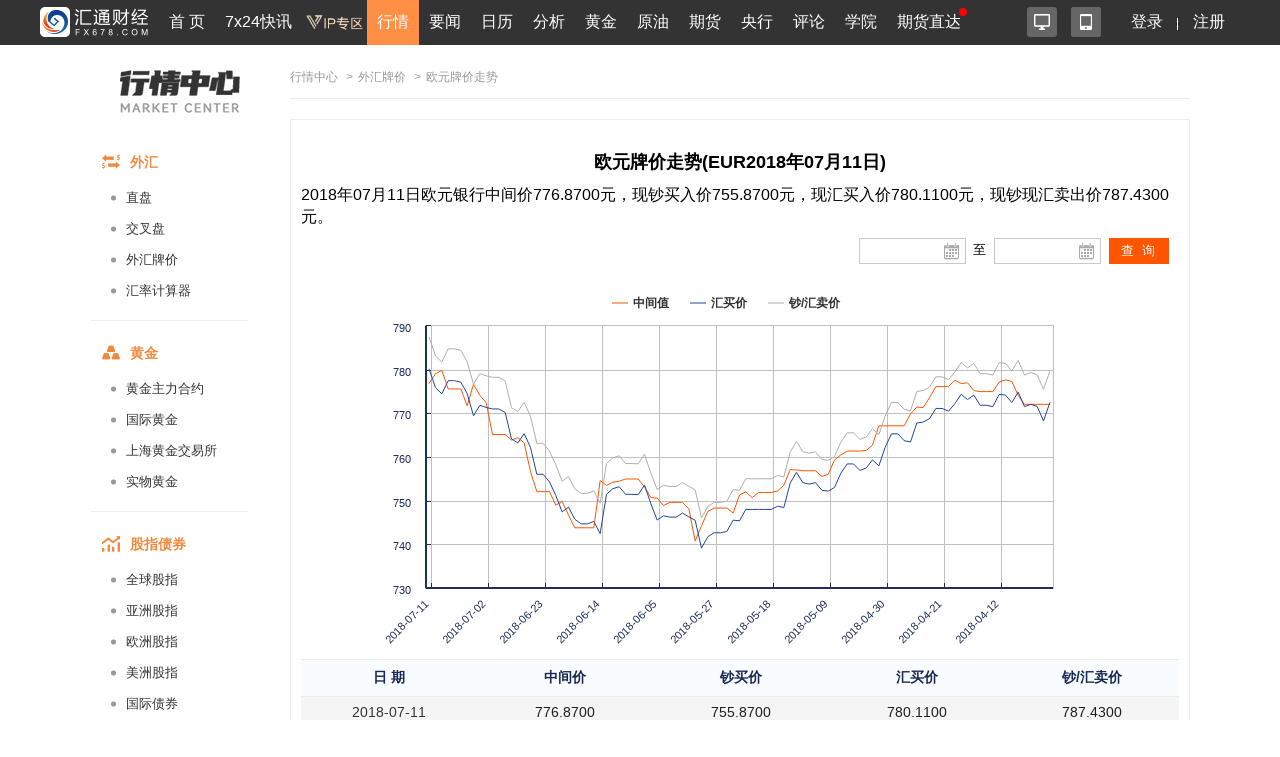

--- FILE ---
content_type: text/html; charset=UTF-8
request_url: https://quote.fx678.com/rmb/details/EUR/20180711
body_size: 13572
content:
<!DOCTYPE html PUBLIC "-//W3C//DTD XHTML 1.0 Transitional//EN"
        "http://www.w3.org/TR/xhtml1/DTD/xhtml1-transitional.dtd">
<html xmlns="http://www.w3.org/1999/xhtml">
<head>
    <meta charset="utf-8">
    <meta name="viewport" content="width=device-width, initial-scale=1.0,user-scalable=0">
    <link rel="stylesheet" href="https://quote.fx678.com//css/index.css?it=20210908">
    <link rel="stylesheet" href="https://quote.fx678.com//css/header.css?it=20200416">
    <link rel="stylesheet" href="https://quote.fx678.com//css/bullBear.css?it=20200312">
    <link rel="stylesheet" href="https://quote.fx678.com//css/iconfont/iconfont.css">
    <script src="https://quote.fx678.com/js/jquery-1.9.1.min.js"></script>
    <script src="https://quote.fx678.com/js/tools.js?it=998886698"></script>
    <script src="https://quote.fx678.com/js/socket.io.js?it=998888898"></script>
    <script src="https://quote.fx678.com/css/iconfont/iconfont.js"></script>

    <meta name="keywords" content="外汇牌价,外汇,美元,卢布,欧元,港币,日元,韩元,丹麦克朗,英镑,澳元,加元,泰铢,新加坡元,澳门元,瑞郎"/>
    <meta name="description" content="汇通网fx678.com：提供工行最全面的外汇牌价，今日外汇牌价，外汇牌价表，提供美元、欧元、英镑、日元、瑞郎、日元、韩元、卢布等币种外汇牌价查询。"/>
    <title>欧元外汇牌价_欧元外汇牌价查询_汇通网 - fx678.com</title>

    <link rel="shortcut icon" href="//www.fx678.com/favicon.ico" type="image/x-icon">
    <link rel="icon" href="//www.fx678.com/favicon.ico" type="image/x-icon">

</head>
<body>
<!-- 统计代码开始 -->
<div style="display: none;">
    <script src="https://s13.cnzz.com/z_stat.php?id=1263610980&web_id=1263610980" language="JavaScript"></script>
</div>

<!-- 百度统计 开始-->
<div style="display: none;">
    <script>
        var _hmt = _hmt || [];
        (function () {
            var hm = document.createElement("script");
            hm.src = "//hm.baidu.com/hm.js?d25bd1db5bca2537d34deae7edca67d3";
            var s = document.getElementsByTagName("script")[0];
            s.parentNode.insertBefore(hm, s);
        })();
    </script>
</div>
<!-- 百度统计结束 -->
<!-- 统计代码结束 -->
<!--右侧漂浮层开始-->












<!--右侧漂浮层结束-->
<!-- 头部菜单 -->
    <meta http-equiv="X-UA-Compatible" content="IE=edge">
<meta name="viewport" content="width=device-width,initial-scale=1.0, maximum-scale=1.0, user-scalable=no"/>
<link rel="stylesheet" href="//head.fx678.com/css/header.css?str=20210614">
<link rel="stylesheet" href="//head.fx678.com/css/font-awesome.min.css">
<script type="text/javascript" src="//head.fx678.com/js/jquery.placeholder.min.js"></script>
<script type="text/javascript" src="//head.fx678.com/js/header.js?str=22123"></script>
<script type="text/javascript" src="//head.fx678.com/js/fingerprint.js"></script>
<div id="header" class="Coral">
<div class="container clearfix">
<div class="l clearfix">
<div class="logo">
<a href="//www.fx678.com/" target="_blank">
<img src="//head.fx678.com/img/fx678logo.png" alt="">
</a>
</div>
<div class="nav-slide-cont">
<ul id="nav" class="clearfix stealth-scroll-bar">
<li style="height: 45px">
<a href="https://www.fx678.com/" target="_blank" class="navIcon-INDEX">首 页</a>
</li>
<li style="height: 45px">
<a href="https://www.fx678.com/kx" target="_blank" class="navIcon-ZHIBO">7x24快讯</a>
</li>
<li style="height: 45px">
<a href="https://vip.fx678.com/" target="_blank" class="navIcon-VIP">
<img style="width: 45px;height: 45px;margin-top: -7px;transform: scale(1.3);" src="//head.fx678.com/img/headvip.png" alt="">
</a>
</li>
<li class="active nav-l">
<a href="https://quote.fx678.com/" target="_blank" class="navIcon-QUOTE">行情</a>
<ul>
<li>
<a href="https://yht.fx678.com" title="图形分析" target="_blank">图形分析</a>
</li>
<li>
<a href="https://quote.fx678.com/exchange/WH" title="国际外汇" target="_blank">国际外汇</a>
</li>
<li>
<a href="https://quote.fx678.com/exchange/WGJS" title="国际黄金" target="_blank">国际黄金</a>
</li>
<li>
<a href="https://quote.fx678.com/exchange/GJZS" title="全球指数" target="_blank">全球指数</a>
</li>
<li>
<a href="https://quote.fx678.com/exchange/SGE" title="上海金" target="_blank">上海金</a>
</li>
<li>
<a href="https://quote.fx678.com/gold" title="实物黄金" target="_blank">实物黄金</a>
</li>
<li>
<a href="https://quote.fx678.com/exchange/NYMEX" title="国际原油" target="_blank">国际原油</a>
</li>
<li>
<a href="https://quote.fx678.com/rmbprice/icbc" title="人民币牌价" target="_blank">人民币牌价</a>
</li>
</ul>
</li>
<li class="nav-t">
<a href="https://news.fx678.com/" target="_blank" class="navIcon-NEWSCENTER">要闻</a>
<ul class="nav-news">
<li>
<span><a href="https://bank.fx678.com" target="_blank">央行</a></span>
<ol class="clearfix">
<li>
<a href="https://bank.fx678.com/FED" target="_blank">美联储</a>
</li>
<li>
<a href="https://bank.fx678.com/ECB" target="_blank">欧洲央行</a>
</li>
<li>
<a href="https://bank.fx678.com/BOJ" target="_blank">日本央行</a>
</li>
<li>
<a href="https://bank.fx678.com/BOE" target="_blank">英国央行</a>
</li>
<li>
<a href="https://bank.fx678.com/RBA" target="_blank">澳洲联储</a>
</li>
<li>
<a href="https://bank.fx678.com/RBNZ" target="_blank">新西兰联储</a>
</li>
<li>
<a href="https://bank.fx678.com/BOC" target="_blank">加拿大央行</a>
</li>
</ol>
</li>
<li>
<span><a href="https://news.fx678.com/column/tstw" target="_blank">特色图文</a></span>
<ol class="clearfix">
<li>
<a href="https://news.fx678.com/vivid" target="_blank">漫画财经</a>
</li>
<li>
<a href="https://news.fx678.com/column/tjcj" target="_blank">图解财经</a>
</li>
<li>
<a href="https://news.fx678.com/column/ktss" target="_blank">看图识市</a>
</li>
<li>
<a href="https://news.fx678.com/column/dlzd" target="_blank">大佬指点</a>
</li>
<li>
<a href="https://news.fx678.com/column/zt" target="_blank">专题</a>
</li>
<li>
<a href="https://news.fx678.com/column/commend" target="_blank">推荐</a>
</li>
<li>
<a href="https://news.fx678.com/column/cckc" target="_blank">持仓库存</a>
</li>
</ol>
</li>
<li>
<span><a href="https://news.fx678.com/column/gjzz" target="_blank">国际组织</a></span>
<ol class="clearfix">
<li>
<a href="https://news.fx678.com/column/goldzz" target="_blank">黄金组织
</a>
</li>
<li>
<a href="https://news.fx678.com/column/nyzz" target="_blank">能源组织
</a>
</li>
<li>
<a href="https://news.fx678.com/column/zdjs" target="_blank">中东局势
</a>
</li>
<li>
<a href="https://news.fx678.com/column/cxbd" target="_blank">朝鲜半岛</a>
</li>
<li>
<a href="https://news.fx678.com/column/gjth" target="_blank">国际投行
</a>
</li>
</ol>
</li>
</ul>
</li>
<li class="nav-l">
<a href="https://rl.fx678.com/" target="_blank" class="navIcon-CALENDAR">日历</a>
<ul>
<li>
<a href="https://rl.fx678.com/" title="财经日历" target="_blank">财经日历</a>
</li>
<li>
<a href="https://rl.fx678.com/Index_week.html" title="财经周历" target="_blank">财经周历</a>
</li>
<li>
<a href="https://rl.fx678.com/USAdata.html" title="美国数据" target="_blank">美国数据</a>
</li>
<li>
<a href="https://bank.fx678.com" title="央行动态" target="_blank">央行动态</a>
</li>
<li>
<a href="https://rl.fx678.com/country.html" title="各国数据" target="_blank">各国数据</a>
</li>
<li>
<a href="https://rl.fx678.com/cftc.html" title="CFTC持仓" target="_blank">CFTC持仓</a>
</li>
<li>
<a href="https://bank.fx678.com/" title="美联储" target="_blank">美联储</a>
</li>
</ul>
</li>
<li class="nav-t">
<a href="https://news.fx678.com/column/jybd" target="_blank" class="navIcon-FENXI">分析</a>
<ul class="analyse">
<li>
<span><a href="https://news.fx678.com/column/jybd" target="_blank">交易必读</a></span>
<ol class="clearfix">
<li>
<a href="https://news.fx678.com/column/jytx" target="_blank">交易提醒</a>
</li>
<li>
<a href="https://news.fx678.com/column/toutiao" target="_blank">头条</a>
</li>
<li>
<a href="https://news.fx678.com/column/jycl" target="_blank">交易策略</a>
</li>
<li>
<a href="https://news.fx678.com/column/cjzc" target="_blank">财经早餐</a>
</li>
<li>
<a href="https://news.fx678.com/column/jsfx" target="_blank">技术分析</a>
</li>
<li>
<a href="https://news.fx678.com/column/jbfx" target="_blank">基本分析</a>
</li>
</ol>
</li>
<li>
<span><a href="https://gold.fx678.com" target="_blank">黄金</a></span>
<ol class="clearfix">
<li>
<a href="https://oil.fx678.com" target="_blank">原油
</a>
</li>
<li>
<a href="https://news.fx678.com/column/stock" target="_blank">股市
</a>
</li>
<li>
<a href="https://news.fx678.com/column/dzsp" target="_blank">大宗商品
</a>
</li>
<li>
<a href="https://news.fx678.com/column/qh" target="_blank">期货</a>
</li>
<li>
<a href="https://news.fx678.com/column/pmetal" target="_blank">贵金属</a>
</li>
<li>
<a href="https://news.fx678.com/column/energy" target="_blank">能源
</a>
</li>
<li>
<a href="https://news.fx678.com/column/bondmarket" target="_blank">债市</a>
</li>
</ol>
</li>
<li>
<span><a href="https://news.fx678.com/column/forex" target="_blank">外汇</a></span>
<ol class="clearfix">
<li>
<a href="https://news.fx678.com/column/eur" target="_blank">欧元</a>
</li>
<li>
<a href="https://news.fx678.com/column/gbp" target="_blank">英镑
</a>
</li>
<li>
<a href="https://news.fx678.com/column/jpy" target="_blank">日元
</a>
</li>
<li>
<a href="https://news.fx678.com/column/aud" target="_blank">澳元</a>
</li>
<li>
<a href="https://news.fx678.com/column/cad" target="_blank">加元</a>
</li>
<li>
<a href="https://news.fx678.com/column/usd" target="_blank">美元
</a>
</li>
<li>
<a href="https://news.fx678.com/column/chf" target="_blank">瑞郎</a>
</li>
<li>
<a href="https://news.fx678.com/column/rmb" target="_blank">人民币</a>
</li>
<li>
<a href="https://news.fx678.com/column/nzd" target="_blank">纽元</a>
</li>
</ol>
</li>
</ul>
</li>
<li style="height: 45px">
<a href="https://gold.fx678.com" target="_blank" class="navIcon-gold">黄金</a>
</li>
<li style="height: 45px">
<a href="https://oil.fx678.com/" target="_blank" class="navIcon-YYPD">原油</a>
</li>
<li style="height: 45px">
<a href="https://futures.fx678.com/" target="_blank" class="navIcon-1qh">期货</a>
</li>
<li style="height: 45px">
<a href="https://bank.fx678.com/" target="_blank" class="navIcon-YH">央行</a>
</li>
<li class="nav-l">
<a href="https://pinglun.fx678.com/" target="_blank" class="navIcon-PINGLUN">评论</a>
<ul>
<li>
<a href="https://pinglun.fx678.com/certification/static/index" title="分析师认证" target="_blank">分析师认证</a>
</li>
</ul>
</li>
<li class="nav-l">
<a href="https://edu.fx678.com/" target="_blank" class="navIcon-HtTrade">学院</a>
<ul>
<li>
<a href="https://trade.fx678.com/" title="模拟交易" target="_blank">模拟交易</a>
</li>
<li>
<a href="https://edu.fx678.com/learn" title="学习交易" target="_blank">学习交易</a>
</li>
<li>
<a href="https://edu.fx678.com/strategy" title="策略模拟" target="_blank">策略模拟</a>
</li>
<li>
<a href="https://edu.fx678.com/baike" title="学院百科" target="_blank">学院百科</a>
</li>
<li>
<a href="https://pinglun.fx678.com/certification/static/index" title="分析师认证" target="_blank">分析师认证</a>
</li>
<li>
<a href="https://edu.fx678.com/investorpg" title="风险评估" target="_blank">风险评估</a>
</li>
</ul>
</li>
<li style="height: 45px">
<a href="https://www.fx678.com/account.html" target="_blank" class="navIcon-ZB">期货直达
</a>
</li>
</ul>
</div>
</div>
<div class="r clearfix">
<div class="app-cont">
<a href="https://www.fx678.com/product/index.html" target="_blank" class="icon icon1 js-hover" title="易汇通软件">
<i alt="易汇通软件"></i>
</a>
<em class="icon icon2 js-hover">
<a href="https://www.fx678.com/3g/index.shtml" target="_blank" class="icon icon1 js-hover">
<i alt="汇通财经APP"></i>
</a>
<span style="width: 100px;padding:45px">
<div class="app-logo-qrcode">
<a href="https://www.fx678.com/3g/index.shtml">
<img src="//head.fx678.com/img/htcj100.png" alt="">
<div>汇通财经APP</div>
<div class="detail">详情</div>
</a>
</div>
</span>
</em>
</div>
<ul class="clearfix login" id="clearfix_login">
<li>
<a href="//member.fx678.com" target="_blank" id="p_login">
<span class="login_text">登录</span>
<img class="login_icon" src="//head.fx678.com/img/login_icon_m.png" alt="">
</a>
</li>
<li class="login_text"><a href="https://member.fx678.com/Login/login?login_type=register" target="_blank">注册</a></li>
</ul>
<div class="user-cont" style="display: none;">
<i class="avatar"></i><em></em>
<div class="user">
<a class="nickname" id="nickname"><i></i> </a>
<ul>
<li><a href="https://member.fx678.com/userCenter" target="_blank">我的服务</a></li>
<li><a href="https://member.fx678.com/ResetPwd_1.html" target="_blank">重置密码</a></li>
</ul>
<a href="javascript:void(0);" target="_blank" class="exit" id="logout">退出</a>
</div>
</div>
</div>
</div>
</div>
<style>#header #nav>li>a{padding:7px 4px 8px 4px !important;}</style>
<script>$(document).ready(function () {let screenWidth =$(window).width();if (screenWidth < 500) {$(".kfk").attr("src","https://head.fx678.com/img/skfk.png");$(".kfk").css("width","50px");$(".kfk").css("height","50px");} else {$(".kfk").attr("src","https://head.fx678.com/img/kfk.png");$(".kfk").css("width","127px");$(".kfk").css("height","190px");}
 $(window).resize(function () {let screenWidth =$(window).width();if (screenWidth < 500) {$(".kfk").attr("src","https://head.fx678.com/img/skfk.png");$(".kfk").css("width","50px");$(".kfk").css("height","50px");} else {$(".kfk").attr("src","https://head.fx678.com/img/kfk.png");$(".kfk").css("width","127px");$(".kfk").css("height","190px");}
});})
</script>

<!-- 头部广告 -->
<div class="quoteIdx_area container">
</div>

<!-- 正文区域 -->
<div class="hc_content">
    <!-----------------------------------------汇通行情页面内页左边-------------------------------------------->


    <div class="market_inter_left sidebar">
        <div class="market_inter_left_head">
    <div class="market_inter_left_head_img"><a href="https://quote.fx678.com"></a></div>

    

</div>

<div id="firstpane" class="quote-aside l">
    <div>
        <div class="quote-aside--tit clearfix">
            <i class="iconfont iconwaihui"></i>
            <span>外汇</span>
        </div>
        <ul class="quote-nav--list">
            <li><a href="https://quote.fx678.com/exchange/WH">直盘</a></li>
            <li><a href="https://quote.fx678.com/exchange/OTHERCROSSWH">交叉盘</a></li>
            <li><a href="https://quote.fx678.com/rmbprice/icbc">外汇牌价</a></li>
            <li><a href="https://quote.fx678.com/coin/index">汇率计算器<i class="r"></i></a></li>
        </ul>
    </div>
    <div>
        <div class="quote-aside--tit clearfix">
            <i class="iconfont icondaohanghuangjin"></i>
            <span>黄金</span>
        </div>
        <ul class="quote-nav--list">
            <li><a href="https://quote.fx678.com/exchange/MAINGOLD">黄金主力合约</a></li>
            <li><a href="https://quote.fx678.com/exchange/WGJS">国际黄金</a></li>
            <li><a href="https://quote.fx678.com/exchange/SGE">上海黄金交易所</a></li>
            <li><a href="https://quote.fx678.com/gold">实物黄金</a></li>
        </ul>
    </div>
    <div>
        <div class="quote-aside--tit clearfix">
            <i class="iconfont iconguzhi"></i>
            <span>股指债券</span>
        </div>
        <ul class="quote-nav--list">
            <li><a href="https://quote.fx678.com/exchange/GJZS">全球股指</a></li>
            <li><a href="https://quote.fx678.com/exchange/SHARESASI">亚洲股指</a></li>
            <li><a href="https://quote.fx678.com/exchange/SHARESEUR">欧洲股指</a></li>
            <li><a href="https://quote.fx678.com/exchange/SHARESAME">美洲股指</a></li>
            <li><a href="https://quote.fx678.com/exchange/GJZQ">国际债券</a></li>

        </ul>
    </div>
    <div>
        <div class="quote-aside--tit clearfix">
            <i class="iconfont iconyuanyou"></i>
            <span>原油</span>
        </div>
        <ul class="quote-nav--list">
            <li><a href="https://quote.fx678.com/exchange/MAINOIL">原油主力合约</a></li>
            <li><a href="https://quote.fx678.com/exchange/INE">上海能源</a></li>
            <li><a href="https://quote.fx678.com/exchange/NYMEX">纽约NYMEX</a></li>
            <li><a href="https://quote.fx678.com/exchange/IPE">伦敦IPE</a></li>
        </ul>
    </div>
    <div>
        <div class="quote-aside--tit clearfix">
            <i class="iconfont iconqihuo"></i>
            <span>期货</span>
        </div>
        <ul class="quote-nav--list">
            <li><a href="https://quote.fx678.com/exchange/MAINFUTURES">期货主力合约</a></li>
            <li><a href="https://quote.fx678.com/exchange/SPIF">中金所</a></li>
            <li><a href="https://quote.fx678.com/exchange/SHFE">上期所</a></li>
            <li><a href="https://quote.fx678.com/exchange/DCE">大商所</a></li>
            <li><a href="https://quote.fx678.com/exchange/CZCE">郑商所</a></li>
            <li><a href="https://quote.fx678.com/exchange/NIGHTFUTURES">夜盘</a></li>
            <li><a href="https://quote.fx678.com/exchange/INE">上海能源</a></li>
        </ul>
    </div>

    <div>
        <div class="quote-aside--tit clearfix">
            <i class="iconfont iconyinhang"></i>
            <span>银行</span>
        </div>
        <ul class="quote-nav--list">
            <li><a href="https://quote.fx678.com/exchange/WHMP">人民币汇率中间价</a></li>
            <li><a href="https://quote.fx678.com/exchange/PGOLD">纸黄金</a></li>
        </ul>
    </div>

    <div>
        <div class="quote-aside--tit clearfix">
            <i class="iconfont iconwaipan"></i>
            <span>外盘</span>
        </div>
        <ul class="quote-nav--list">
            <li><a href="https://quote.fx678.com/exchange/MAINMETAL">外盘主力合约</a></li>
            <li><a href="https://quote.fx678.com/exchange/COMEX">纽约COMEX</a></li>
            <li><a href="https://quote.fx678.com/exchange/CBOT">芝加哥CBOT</a></li>
            <li><a href="https://quote.fx678.com/exchange/LME">伦敦LME</a></li>
        </ul>
    </div>
</div>

    </div>
    <!-----------------------------------------汇通行情页面内页左边end-------------------------------------------->

    <!-----------------------------------------汇通行情页面内页右边-------------------------------------------->
    <div class="market_inter_right">
        
        <div id="price_table">
            <div class="exchange-guide"><a href="https://quote.fx678.com">行情中心</a>
    <span>></span><a href="//quote.fx678.com/rmbprice/icbc">外汇牌价</a>    <span>></span>欧元牌价走势 </div>
<div class="box_ttable demo1_ttable2">
    <div class="new_myl">
        <h2 style="font-weight: bold;font-size:18px; text-align:center;">欧元牌价走势(EUR2018年07月11日)</h2>
        <h3 style="margin: 10px 0px;font-size:16px;line-height: 22px;">2018年07月11日欧元银行中间价776.8700元，现钞买入价755.8700元，现汇买入价780.1100元，现钞现汇卖出价787.4300元。</h3>
        <div class="new_myl_title" >
            <div class="clock_time" id="epiClock">
            </div>
        </div>
        <div class="new_myl_tmie">
            <div class="rl_icon"><input type="text" class="rl_show" id="J-xl-2" value="">
                <a id="J-xl-2-btn" href="#">
                </a></div>
            <div class="rl_icon2">至</div>
            <div class="rl_icon"><input type="text" id="J-xl" class="calendar_input">
                <input type="text" class="rl_show" id="J-xl-22" value="">
                <a id="J-xl-2-btn2" href="#"></a>
            </div>
            <div class="calendar_button"><input id="button" type="button" value="查 询" ></div>
        </div>
        <div class="clear"></div>
        <div class="new_myl_flash">
            <div id="container" ></div>
        </div>

        <div class="lib_table_li3">
            <table>
                <tr><th>日  期</th><th>中间价</th><th>钞买价</th><th>汇买价</th><th>钞/汇卖价</th></tr>
            </table>
        </div>
          
        <div class="lib_table_li2">
            <table class="rmb_price_table">
                                                            <tr class="rmb_price_tr">
                            <td><a class="external-link" href="https://quote.fx678.com/rmb/details/EUR/20180711" target="_blank" >2018-07-11</a></td>
                            <td>776.8700</td>
                            <td>755.8700</td>
                            <td>780.1100</td>
                            <td>787.4300</td>
                        </tr>
                                         <tr class="rmb_price_tr">
                            <td><a class="external-link" href="https://quote.fx678.com/rmb/details/EUR/20180710" target="_blank" >2018-07-10</a></td>
                            <td>779.0500</td>
                            <td>751.7600</td>
                            <td>775.8700</td>
                            <td>783.1500</td>
                        </tr>
                                         <tr class="rmb_price_tr">
                            <td><a class="external-link" href="https://quote.fx678.com/rmb/details/EUR/20180709" target="_blank" >2018-07-09</a></td>
                            <td>779.8600</td>
                            <td>750.4200</td>
                            <td>774.4800</td>
                            <td>781.7500</td>
                        </tr>
                                         <tr class="rmb_price_tr">
                            <td><a class="external-link" href="https://quote.fx678.com/rmb/details/EUR/20180708" target="_blank" >2018-07-08</a></td>
                            <td>775.5800</td>
                            <td>753.3200</td>
                            <td>777.4800</td>
                            <td>784.7700</td>
                        </tr>
                                         <tr class="rmb_price_tr">
                            <td><a class="external-link" href="https://quote.fx678.com/rmb/details/EUR/20180707" target="_blank" >2018-07-07</a></td>
                            <td>775.5800</td>
                            <td>753.3200</td>
                            <td>777.4800</td>
                            <td>784.7700</td>
                        </tr>
                                         <tr class="rmb_price_tr">
                            <td><a class="external-link" href="https://quote.fx678.com/rmb/details/EUR/20180706" target="_blank" >2018-07-06</a></td>
                            <td>775.5800</td>
                            <td>753.0000</td>
                            <td>777.1400</td>
                            <td>784.4300</td>
                        </tr>
                                         <tr class="rmb_price_tr">
                            <td><a class="external-link" href="https://quote.fx678.com/rmb/details/EUR/20180705" target="_blank" >2018-07-05</a></td>
                            <td>771.7200</td>
                            <td>750.4700</td>
                            <td>774.5300</td>
                            <td>781.8000</td>
                        </tr>
                                         <tr class="rmb_price_tr">
                            <td><a class="external-link" href="https://quote.fx678.com/rmb/details/EUR/20180704" target="_blank" >2018-07-04</a></td>
                            <td>776.6500</td>
                            <td>745.5100</td>
                            <td>769.4200</td>
                            <td>776.6400</td>
                        </tr>
                                         <tr class="rmb_price_tr">
                            <td><a class="external-link" href="https://quote.fx678.com/rmb/details/EUR/20180703" target="_blank" >2018-07-03</a></td>
                            <td>774.1200</td>
                            <td>747.8500</td>
                            <td>771.8300</td>
                            <td>779.0700</td>
                        </tr>
                                         <tr class="rmb_price_tr">
                            <td><a class="external-link" href="https://quote.fx678.com/rmb/details/EUR/20180702" target="_blank" >2018-07-02</a></td>
                            <td>772.4300</td>
                            <td>747.3800</td>
                            <td>771.3500</td>
                            <td>778.5900</td>
                        </tr>
                                         <tr class="rmb_price_tr">
                            <td><a class="external-link" href="https://quote.fx678.com/rmb/details/EUR/20180701" target="_blank" >2018-07-01</a></td>
                            <td>765.1500</td>
                            <td>747.0600</td>
                            <td>771.0100</td>
                            <td>778.2500</td>
                        </tr>
                                         <tr class="rmb_price_tr">
                            <td><a class="external-link" href="https://quote.fx678.com/rmb/details/EUR/20180630" target="_blank" >2018-06-30</a></td>
                            <td>765.1500</td>
                            <td>747.0600</td>
                            <td>771.0100</td>
                            <td>778.2500</td>
                        </tr>
                                         <tr class="rmb_price_tr">
                            <td><a class="external-link" href="https://quote.fx678.com/rmb/details/EUR/20180629" target="_blank" >2018-06-29</a></td>
                            <td>765.1500</td>
                            <td>746.2800</td>
                            <td>770.2200</td>
                            <td>777.4400</td>
                        </tr>
                                         <tr class="rmb_price_tr">
                            <td><a class="external-link" href="https://quote.fx678.com/rmb/details/EUR/20180628" target="_blank" >2018-06-28</a></td>
                            <td>763.8900</td>
                            <td>740.3700</td>
                            <td>764.1200</td>
                            <td>771.2800</td>
                        </tr>
                                         <tr class="rmb_price_tr">
                            <td><a class="external-link" href="https://quote.fx678.com/rmb/details/EUR/20180627" target="_blank" >2018-06-27</a></td>
                            <td>764.4100</td>
                            <td>739.5100</td>
                            <td>763.2300</td>
                            <td>770.3900</td>
                        </tr>
                                         <tr class="rmb_price_tr">
                            <td><a class="external-link" href="https://quote.fx678.com/rmb/details/EUR/20180626" target="_blank" >2018-06-26</a></td>
                            <td>763.2300</td>
                            <td>741.5700</td>
                            <td>765.3500</td>
                            <td>772.5300</td>
                        </tr>
                                         <tr class="rmb_price_tr">
                            <td><a class="external-link" href="https://quote.fx678.com/rmb/details/EUR/20180625" target="_blank" >2018-06-25</a></td>
                            <td>756.6600</td>
                            <td>738.4900</td>
                            <td>762.1700</td>
                            <td>769.3200</td>
                        </tr>
                                         <tr class="rmb_price_tr">
                            <td><a class="external-link" href="https://quote.fx678.com/rmb/details/EUR/20180624" target="_blank" >2018-06-24</a></td>
                            <td>752.0600</td>
                            <td>732.5500</td>
                            <td>756.0400</td>
                            <td>763.1300</td>
                        </tr>
                                         <tr class="rmb_price_tr">
                            <td><a class="external-link" href="https://quote.fx678.com/rmb/details/EUR/20180623" target="_blank" >2018-06-23</a></td>
                            <td>752.0600</td>
                            <td>732.5500</td>
                            <td>756.0400</td>
                            <td>763.1300</td>
                        </tr>
                                         <tr class="rmb_price_tr">
                            <td><a class="external-link" href="https://quote.fx678.com/rmb/details/EUR/20180622" target="_blank" >2018-06-22</a></td>
                            <td>752.0600</td>
                            <td>730.8700</td>
                            <td>754.3100</td>
                            <td>761.3800</td>
                        </tr>
                                         <tr class="rmb_price_tr">
                            <td><a class="external-link" href="https://quote.fx678.com/rmb/details/EUR/20180621" target="_blank" >2018-06-21</a></td>
                            <td>748.9700</td>
                            <td>727.8200</td>
                            <td>751.1600</td>
                            <td>758.2000</td>
                        </tr>
                                         <tr class="rmb_price_tr">
                            <td><a class="external-link" href="https://quote.fx678.com/rmb/details/EUR/20180620" target="_blank" >2018-06-20</a></td>
                            <td>749.8500</td>
                            <td>724.2000</td>
                            <td>747.4200</td>
                            <td>754.4300</td>
                        </tr>
                                         <tr class="rmb_price_tr">
                            <td><a class="external-link" href="https://quote.fx678.com/rmb/details/EUR/20180619" target="_blank" >2018-06-19</a></td>
                            <td>746.6800</td>
                            <td>725.2600</td>
                            <td>748.5200</td>
                            <td>755.5400</td>
                        </tr>
                                         <tr class="rmb_price_tr">
                            <td><a class="external-link" href="https://quote.fx678.com/rmb/details/EUR/20180618" target="_blank" >2018-06-18</a></td>
                            <td>743.7900</td>
                            <td>722.5600</td>
                            <td>745.7400</td>
                            <td>752.7300</td>
                        </tr>
                                         <tr class="rmb_price_tr">
                            <td><a class="external-link" href="https://quote.fx678.com/rmb/details/EUR/20180617" target="_blank" >2018-06-17</a></td>
                            <td>743.7900</td>
                            <td>721.5500</td>
                            <td>744.6900</td>
                            <td>751.6800</td>
                        </tr>
                                         <tr class="rmb_price_tr">
                            <td><a class="external-link" href="https://quote.fx678.com/rmb/details/EUR/20180616" target="_blank" >2018-06-16</a></td>
                            <td>743.7900</td>
                            <td>721.5500</td>
                            <td>744.6900</td>
                            <td>751.6800</td>
                        </tr>
                                         <tr class="rmb_price_tr">
                            <td><a class="external-link" href="https://quote.fx678.com/rmb/details/EUR/20180615" target="_blank" >2018-06-15</a></td>
                            <td>743.7900</td>
                            <td>722.0900</td>
                            <td>745.2500</td>
                            <td>752.2400</td>
                        </tr>
                                         <tr class="rmb_price_tr">
                            <td><a class="external-link" href="https://quote.fx678.com/rmb/details/EUR/20180614" target="_blank" >2018-06-14</a></td>
                            <td>754.5900</td>
                            <td>719.3900</td>
                            <td>742.4600</td>
                            <td>749.4200</td>
                        </tr>
                                         <tr class="rmb_price_tr">
                            <td><a class="external-link" href="https://quote.fx678.com/rmb/details/EUR/20180613" target="_blank" >2018-06-13</a></td>
                            <td>753.5100</td>
                            <td>728.1200</td>
                            <td>751.4700</td>
                            <td>758.5200</td>
                        </tr>
                                         <tr class="rmb_price_tr">
                            <td><a class="external-link" href="https://quote.fx678.com/rmb/details/EUR/20180612" target="_blank" >2018-06-12</a></td>
                            <td>754.2300</td>
                            <td>729.3500</td>
                            <td>752.7400</td>
                            <td>759.8000</td>
                        </tr>
                                         <tr class="rmb_price_tr">
                            <td><a class="external-link" href="https://quote.fx678.com/rmb/details/EUR/20180611" target="_blank" >2018-06-11</a></td>
                            <td>754.4600</td>
                            <td>729.8000</td>
                            <td>753.2000</td>
                            <td>760.2700</td>
                        </tr>
                                         <tr class="rmb_price_tr">
                            <td><a class="external-link" href="https://quote.fx678.com/rmb/details/EUR/20180610" target="_blank" >2018-06-10</a></td>
                            <td>754.9600</td>
                            <td>728.1000</td>
                            <td>751.4500</td>
                            <td>758.5000</td>
                        </tr>
                                         <tr class="rmb_price_tr">
                            <td><a class="external-link" href="https://quote.fx678.com/rmb/details/EUR/20180609" target="_blank" >2018-06-09</a></td>
                            <td>754.9600</td>
                            <td>728.1000</td>
                            <td>751.4500</td>
                            <td>758.5000</td>
                        </tr>
                                         <tr class="rmb_price_tr">
                            <td><a class="external-link" href="https://quote.fx678.com/rmb/details/EUR/20180608" target="_blank" >2018-06-08</a></td>
                            <td>754.9600</td>
                            <td>728.0300</td>
                            <td>751.3800</td>
                            <td>758.4300</td>
                        </tr>
                                         <tr class="rmb_price_tr">
                            <td><a class="external-link" href="https://quote.fx678.com/rmb/details/EUR/20180607" target="_blank" >2018-06-07</a></td>
                            <td>753.1600</td>
                            <td>730.1600</td>
                            <td>753.5700</td>
                            <td>760.6400</td>
                        </tr>
                                         <tr class="rmb_price_tr">
                            <td><a class="external-link" href="https://quote.fx678.com/rmb/details/EUR/20180606" target="_blank" >2018-06-06</a></td>
                            <td>750.7200</td>
                            <td>726.0300</td>
                            <td>749.3100</td>
                            <td>756.3400</td>
                        </tr>
                                         <tr class="rmb_price_tr">
                            <td><a class="external-link" href="https://quote.fx678.com/rmb/details/EUR/20180605" target="_blank" >2018-06-05</a></td>
                            <td>750.5800</td>
                            <td>722.3900</td>
                            <td>745.5600</td>
                            <td>752.5500</td>
                        </tr>
                                         <tr class="rmb_price_tr">
                            <td><a class="external-link" href="https://quote.fx678.com/rmb/details/EUR/20180604" target="_blank" >2018-06-04</a></td>
                            <td>748.9000</td>
                            <td>723.3400</td>
                            <td>746.5300</td>
                            <td>753.5400</td>
                        </tr>
                                         <tr class="rmb_price_tr">
                            <td><a class="external-link" href="https://quote.fx678.com/rmb/details/EUR/20180603" target="_blank" >2018-06-03</a></td>
                            <td>749.6100</td>
                            <td>723.0600</td>
                            <td>746.2400</td>
                            <td>753.2400</td>
                        </tr>
                                         <tr class="rmb_price_tr">
                            <td><a class="external-link" href="https://quote.fx678.com/rmb/details/EUR/20180602" target="_blank" >2018-06-02</a></td>
                            <td>749.6100</td>
                            <td>723.0600</td>
                            <td>746.2400</td>
                            <td>753.2400</td>
                        </tr>
                                         <tr class="rmb_price_tr">
                            <td><a class="external-link" href="https://quote.fx678.com/rmb/details/EUR/20180601" target="_blank" >2018-06-01</a></td>
                            <td>749.6100</td>
                            <td>723.9400</td>
                            <td>747.1500</td>
                            <td>754.1600</td>
                        </tr>
                                         <tr class="rmb_price_tr">
                            <td><a class="external-link" href="https://quote.fx678.com/rmb/details/EUR/20180531" target="_blank" >2018-05-31</a></td>
                            <td>748.1400</td>
                            <td>723.1100</td>
                            <td>746.2900</td>
                            <td>753.2900</td>
                        </tr>
                                         <tr class="rmb_price_tr">
                            <td><a class="external-link" href="https://quote.fx678.com/rmb/details/EUR/20180530" target="_blank" >2018-05-30</a></td>
                            <td>740.7400</td>
                            <td>722.3300</td>
                            <td>745.5000</td>
                            <td>752.4900</td>
                        </tr>
                                         <tr class="rmb_price_tr">
                            <td><a class="external-link" href="https://quote.fx678.com/rmb/details/EUR/20180529" target="_blank" >2018-05-29</a></td>
                            <td>744.2500</td>
                            <td>716.1600</td>
                            <td>739.1300</td>
                            <td>746.0600</td>
                        </tr>
                                         <tr class="rmb_price_tr">
                            <td><a class="external-link" href="https://quote.fx678.com/rmb/details/EUR/20180528" target="_blank" >2018-05-28</a></td>
                            <td>747.5300</td>
                            <td>718.7000</td>
                            <td>741.7500</td>
                            <td>748.7100</td>
                        </tr>
                                         <tr class="rmb_price_tr">
                            <td><a class="external-link" href="https://quote.fx678.com/rmb/details/EUR/20180527" target="_blank" >2018-05-27</a></td>
                            <td>748.3000</td>
                            <td>719.5700</td>
                            <td>742.6500</td>
                            <td>749.6100</td>
                        </tr>
                                         <tr class="rmb_price_tr">
                            <td><a class="external-link" href="https://quote.fx678.com/rmb/details/EUR/20180526" target="_blank" >2018-05-26</a></td>
                            <td>748.3000</td>
                            <td>719.5700</td>
                            <td>742.6500</td>
                            <td>749.6100</td>
                        </tr>
                                         <tr class="rmb_price_tr">
                            <td><a class="external-link" href="https://quote.fx678.com/rmb/details/EUR/20180525" target="_blank" >2018-05-25</a></td>
                            <td>748.3000</td>
                            <td>719.8500</td>
                            <td>742.9400</td>
                            <td>749.9000</td>
                        </tr>
                                         <tr class="rmb_price_tr">
                            <td><a class="external-link" href="https://quote.fx678.com/rmb/details/EUR/20180524" target="_blank" >2018-05-24</a></td>
                            <td>747.1700</td>
                            <td>722.3700</td>
                            <td>745.5400</td>
                            <td>752.5300</td>
                        </tr>
                                         <tr class="rmb_price_tr">
                            <td><a class="external-link" href="https://quote.fx678.com/rmb/details/EUR/20180523" target="_blank" >2018-05-23</a></td>
                            <td>751.3000</td>
                            <td>722.2200</td>
                            <td>745.3800</td>
                            <td>752.3700</td>
                        </tr>
                                         <tr class="rmb_price_tr">
                            <td><a class="external-link" href="https://quote.fx678.com/rmb/details/EUR/20180522" target="_blank" >2018-05-22</a></td>
                            <td>752.0200</td>
                            <td>724.7700</td>
                            <td>748.0100</td>
                            <td>755.0300</td>
                        </tr>
                                         <tr class="rmb_price_tr">
                            <td><a class="external-link" href="https://quote.fx678.com/rmb/details/EUR/20180521" target="_blank" >2018-05-21</a></td>
                            <td>750.7000</td>
                            <td>724.7400</td>
                            <td>747.9800</td>
                            <td>755.0000</td>
                        </tr>
                                         <tr class="rmb_price_tr">
                            <td><a class="external-link" href="https://quote.fx678.com/rmb/details/EUR/20180520" target="_blank" >2018-05-20</a></td>
                            <td>751.8800</td>
                            <td>724.7600</td>
                            <td>748.0000</td>
                            <td>755.0200</td>
                        </tr>
                                         <tr class="rmb_price_tr">
                            <td><a class="external-link" href="https://quote.fx678.com/rmb/details/EUR/20180519" target="_blank" >2018-05-19</a></td>
                            <td>751.8800</td>
                            <td>724.7600</td>
                            <td>748.0000</td>
                            <td>755.0200</td>
                        </tr>
                                         <tr class="rmb_price_tr">
                            <td><a class="external-link" href="https://quote.fx678.com/rmb/details/EUR/20180518" target="_blank" >2018-05-18</a></td>
                            <td>751.8800</td>
                            <td>724.7500</td>
                            <td>747.9900</td>
                            <td>755.0100</td>
                        </tr>
                                         <tr class="rmb_price_tr">
                            <td><a class="external-link" href="https://quote.fx678.com/rmb/details/EUR/20180517" target="_blank" >2018-05-17</a></td>
                            <td>752.2000</td>
                            <td>725.4600</td>
                            <td>748.7300</td>
                            <td>755.7500</td>
                        </tr>
                                         <tr class="rmb_price_tr">
                            <td><a class="external-link" href="https://quote.fx678.com/rmb/details/EUR/20180516" target="_blank" >2018-05-16</a></td>
                            <td>753.5200</td>
                            <td>725.1600</td>
                            <td>748.4200</td>
                            <td>755.4400</td>
                        </tr>
                                         <tr class="rmb_price_tr">
                            <td><a class="external-link" href="https://quote.fx678.com/rmb/details/EUR/20180515" target="_blank" >2018-05-15</a></td>
                            <td>757.1100</td>
                            <td>730.5900</td>
                            <td>754.0200</td>
                            <td>761.0900</td>
                        </tr>
                                         <tr class="rmb_price_tr">
                            <td><a class="external-link" href="https://quote.fx678.com/rmb/details/EUR/20180514" target="_blank" >2018-05-14</a></td>
                            <td>757.0300</td>
                            <td>732.9800</td>
                            <td>756.4900</td>
                            <td>763.5900</td>
                        </tr>
                                         <tr class="rmb_price_tr">
                            <td><a class="external-link" href="https://quote.fx678.com/rmb/details/EUR/20180513" target="_blank" >2018-05-13</a></td>
                            <td>756.8500</td>
                            <td>730.6900</td>
                            <td>754.1200</td>
                            <td>761.1900</td>
                        </tr>
                                         <tr class="rmb_price_tr">
                            <td><a class="external-link" href="https://quote.fx678.com/rmb/details/EUR/20180512" target="_blank" >2018-05-12</a></td>
                            <td>756.8500</td>
                            <td>730.3800</td>
                            <td>753.8000</td>
                            <td>760.8700</td>
                        </tr>
                                         <tr class="rmb_price_tr">
                            <td><a class="external-link" href="https://quote.fx678.com/rmb/details/EUR/20180511" target="_blank" >2018-05-11</a></td>
                            <td>756.8500</td>
                            <td>730.7000</td>
                            <td>754.1300</td>
                            <td>761.2000</td>
                        </tr>
                                         <tr class="rmb_price_tr">
                            <td><a class="external-link" href="https://quote.fx678.com/rmb/details/EUR/20180510" target="_blank" >2018-05-10</a></td>
                            <td>755.5700</td>
                            <td>729.0100</td>
                            <td>752.3800</td>
                            <td>759.4400</td>
                        </tr>
                                         <tr class="rmb_price_tr">
                            <td><a class="external-link" href="https://quote.fx678.com/rmb/details/EUR/20180509" target="_blank" >2018-05-09</a></td>
                            <td>756.0100</td>
                            <td>728.8100</td>
                            <td>752.1800</td>
                            <td>759.2400</td>
                        </tr>
                                         <tr class="rmb_price_tr">
                            <td><a class="external-link" href="https://quote.fx678.com/rmb/details/EUR/20180508" target="_blank" >2018-05-08</a></td>
                            <td>759.3200</td>
                            <td>729.6200</td>
                            <td>753.0200</td>
                            <td>760.0900</td>
                        </tr>
                                         <tr class="rmb_price_tr">
                            <td><a class="external-link" href="https://quote.fx678.com/rmb/details/EUR/20180507" target="_blank" >2018-05-07</a></td>
                            <td>760.4700</td>
                            <td>732.7900</td>
                            <td>756.2900</td>
                            <td>763.3900</td>
                        </tr>
                                         <tr class="rmb_price_tr">
                            <td><a class="external-link" href="https://quote.fx678.com/rmb/details/EUR/20180506" target="_blank" >2018-05-06</a></td>
                            <td>761.3700</td>
                            <td>734.8500</td>
                            <td>758.4100</td>
                            <td>765.5300</td>
                        </tr>
                                         <tr class="rmb_price_tr">
                            <td><a class="external-link" href="https://quote.fx678.com/rmb/details/EUR/20180505" target="_blank" >2018-05-05</a></td>
                            <td>761.3700</td>
                            <td>734.8500</td>
                            <td>758.4100</td>
                            <td>765.5300</td>
                        </tr>
                                         <tr class="rmb_price_tr">
                            <td><a class="external-link" href="https://quote.fx678.com/rmb/details/EUR/20180504" target="_blank" >2018-05-04</a></td>
                            <td>761.3700</td>
                            <td>733.4200</td>
                            <td>756.9400</td>
                            <td>764.0400</td>
                        </tr>
                                         <tr class="rmb_price_tr">
                            <td><a class="external-link" href="https://quote.fx678.com/rmb/details/EUR/20180503" target="_blank" >2018-05-03</a></td>
                            <td>761.4900</td>
                            <td>733.9200</td>
                            <td>757.4600</td>
                            <td>764.5600</td>
                        </tr>
                                         <tr class="rmb_price_tr">
                            <td><a class="external-link" href="https://quote.fx678.com/rmb/details/EUR/20180502" target="_blank" >2018-05-02</a></td>
                            <td>762.7400</td>
                            <td>735.7600</td>
                            <td>759.3500</td>
                            <td>766.4700</td>
                        </tr>
                                         <tr class="rmb_price_tr">
                            <td><a class="external-link" href="https://quote.fx678.com/rmb/details/EUR/20180501" target="_blank" >2018-05-01</a></td>
                            <td>767.1400</td>
                            <td>734.4000</td>
                            <td>757.9600</td>
                            <td>765.0700</td>
                        </tr>
                                         <tr class="rmb_price_tr">
                            <td><a class="external-link" href="https://quote.fx678.com/rmb/details/EUR/20180430" target="_blank" >2018-04-30</a></td>
                            <td>767.1400</td>
                            <td>738.5500</td>
                            <td>762.2300</td>
                            <td>769.3800</td>
                        </tr>
                                         <tr class="rmb_price_tr">
                            <td><a class="external-link" href="https://quote.fx678.com/rmb/details/EUR/20180429" target="_blank" >2018-04-29</a></td>
                            <td>767.1400</td>
                            <td>741.5300</td>
                            <td>765.3100</td>
                            <td>772.4900</td>
                        </tr>
                                         <tr class="rmb_price_tr">
                            <td><a class="external-link" href="https://quote.fx678.com/rmb/details/EUR/20180428" target="_blank" >2018-04-28</a></td>
                            <td>767.1400</td>
                            <td>741.5300</td>
                            <td>765.3100</td>
                            <td>772.4900</td>
                        </tr>
                                         <tr class="rmb_price_tr">
                            <td><a class="external-link" href="https://quote.fx678.com/rmb/details/EUR/20180427" target="_blank" >2018-04-27</a></td>
                            <td>767.1400</td>
                            <td>740.0200</td>
                            <td>763.7500</td>
                            <td>770.9100</td>
                        </tr>
                                         <tr class="rmb_price_tr">
                            <td><a class="external-link" href="https://quote.fx678.com/rmb/details/EUR/20180426" target="_blank" >2018-04-26</a></td>
                            <td>769.8500</td>
                            <td>739.7100</td>
                            <td>763.4300</td>
                            <td>770.5900</td>
                        </tr>
                                         <tr class="rmb_price_tr">
                            <td><a class="external-link" href="https://quote.fx678.com/rmb/details/EUR/20180425" target="_blank" >2018-04-25</a></td>
                            <td>771.4400</td>
                            <td>743.9500</td>
                            <td>767.8000</td>
                            <td>775.0100</td>
                        </tr>
                                         <tr class="rmb_price_tr">
                            <td><a class="external-link" href="https://quote.fx678.com/rmb/details/EUR/20180424" target="_blank" >2018-04-24</a></td>
                            <td>771.3200</td>
                            <td>744.1400</td>
                            <td>768.0000</td>
                            <td>775.2100</td>
                        </tr>
                                         <tr class="rmb_price_tr">
                            <td><a class="external-link" href="https://quote.fx678.com/rmb/details/EUR/20180423" target="_blank" >2018-04-23</a></td>
                            <td>773.5900</td>
                            <td>744.9000</td>
                            <td>768.7900</td>
                            <td>776.0000</td>
                        </tr>
                                         <tr class="rmb_price_tr">
                            <td><a class="external-link" href="https://quote.fx678.com/rmb/details/EUR/20180422" target="_blank" >2018-04-22</a></td>
                            <td>776.1100</td>
                            <td>747.1600</td>
                            <td>771.1200</td>
                            <td>778.3600</td>
                        </tr>
                                         <tr class="rmb_price_tr">
                            <td><a class="external-link" href="https://quote.fx678.com/rmb/details/EUR/20180421" target="_blank" >2018-04-21</a></td>
                            <td>776.1100</td>
                            <td>747.1600</td>
                            <td>771.1200</td>
                            <td>778.3600</td>
                        </tr>
                                         <tr class="rmb_price_tr">
                            <td><a class="external-link" href="https://quote.fx678.com/rmb/details/EUR/20180420" target="_blank" >2018-04-20</a></td>
                            <td>776.1100</td>
                            <td>746.5400</td>
                            <td>770.4800</td>
                            <td>777.7100</td>
                        </tr>
                                         <tr class="rmb_price_tr">
                            <td><a class="external-link" href="https://quote.fx678.com/rmb/details/EUR/20180419" target="_blank" >2018-04-19</a></td>
                            <td>777.5700</td>
                            <td>748.2200</td>
                            <td>772.2200</td>
                            <td>779.4600</td>
                        </tr>
                                         <tr class="rmb_price_tr">
                            <td><a class="external-link" href="https://quote.fx678.com/rmb/details/EUR/20180418" target="_blank" >2018-04-18</a></td>
                            <td>776.8200</td>
                            <td>750.3000</td>
                            <td>774.3600</td>
                            <td>781.6300</td>
                        </tr>
                                         <tr class="rmb_price_tr">
                            <td><a class="external-link" href="https://quote.fx678.com/rmb/details/EUR/20180417" target="_blank" >2018-04-17</a></td>
                            <td>777.0000</td>
                            <td>749.1300</td>
                            <td>773.1600</td>
                            <td>780.4100</td>
                        </tr>
                                         <tr class="rmb_price_tr">
                            <td><a class="external-link" href="https://quote.fx678.com/rmb/details/EUR/20180416" target="_blank" >2018-04-16</a></td>
                            <td>775.2200</td>
                            <td>750.1100</td>
                            <td>774.1600</td>
                            <td>781.4200</td>
                        </tr>
                                         <tr class="rmb_price_tr">
                            <td><a class="external-link" href="https://quote.fx678.com/rmb/details/EUR/20180415" target="_blank" >2018-04-15</a></td>
                            <td>774.9800</td>
                            <td>747.8700</td>
                            <td>771.8500</td>
                            <td>779.0900</td>
                        </tr>
                                         <tr class="rmb_price_tr">
                            <td><a class="external-link" href="https://quote.fx678.com/rmb/details/EUR/20180414" target="_blank" >2018-04-14</a></td>
                            <td>774.9800</td>
                            <td>747.8700</td>
                            <td>771.8500</td>
                            <td>779.0900</td>
                        </tr>
                                         <tr class="rmb_price_tr">
                            <td><a class="external-link" href="https://quote.fx678.com/rmb/details/EUR/20180413" target="_blank" >2018-04-13</a></td>
                            <td>774.9800</td>
                            <td>747.5600</td>
                            <td>771.5300</td>
                            <td>778.7700</td>
                        </tr>
                                         <tr class="rmb_price_tr">
                            <td><a class="external-link" href="https://quote.fx678.com/rmb/details/EUR/20180412" target="_blank" >2018-04-12</a></td>
                            <td>777.1600</td>
                            <td>750.2800</td>
                            <td>774.3400</td>
                            <td>781.6100</td>
                        </tr>
                                         <tr class="rmb_price_tr">
                            <td><a class="external-link" href="https://quote.fx678.com/rmb/details/EUR/20180411" target="_blank" >2018-04-11</a></td>
                            <td>777.6600</td>
                            <td>750.1300</td>
                            <td>774.1800</td>
                            <td>781.4400</td>
                        </tr>
                                         <tr class="rmb_price_tr">
                            <td><a class="external-link" href="https://quote.fx678.com/rmb/details/EUR/20180410" target="_blank" >2018-04-10</a></td>
                            <td>777.3100</td>
                            <td>748.4700</td>
                            <td>772.4700</td>
                            <td>779.7100</td>
                        </tr>
                                         <tr class="rmb_price_tr">
                            <td><a class="external-link" href="https://quote.fx678.com/rmb/details/EUR/20180409" target="_blank" >2018-04-09</a></td>
                            <td>774.1200</td>
                            <td>750.7700</td>
                            <td>774.8500</td>
                            <td>782.1200</td>
                        </tr>
                                         <tr class="rmb_price_tr">
                            <td><a class="external-link" href="https://quote.fx678.com/rmb/details/EUR/20180408" target="_blank" >2018-04-08</a></td>
                            <td>772.0600</td>
                            <td>747.5600</td>
                            <td>771.5300</td>
                            <td>778.7700</td>
                        </tr>
                                         <tr class="rmb_price_tr">
                            <td><a class="external-link" href="https://quote.fx678.com/rmb/details/EUR/20180407" target="_blank" >2018-04-07</a></td>
                            <td>772.0600</td>
                            <td>748.1000</td>
                            <td>772.0900</td>
                            <td>779.3300</td>
                        </tr>
                                         <tr class="rmb_price_tr">
                            <td><a class="external-link" href="https://quote.fx678.com/rmb/details/EUR/20180406" target="_blank" >2018-04-06</a></td>
                            <td>772.0600</td>
                            <td>747.6100</td>
                            <td>771.5800</td>
                            <td>778.8200</td>
                        </tr>
                                         <tr class="rmb_price_tr">
                            <td><a class="external-link" href="https://quote.fx678.com/rmb/details/EUR/20180405" target="_blank" >2018-04-05</a></td>
                            <td>772.0600</td>
                            <td>744.3900</td>
                            <td>768.2600</td>
                            <td>775.4700</td>
                        </tr>
                                         <tr class="rmb_price_tr">
                            <td><a class="external-link" href="https://quote.fx678.com/rmb/details/EUR/20180404" target="_blank" >2018-04-04</a></td>
                            <td>772.0600</td>
                            <td>748.4200</td>
                            <td>772.4200</td>
                            <td>779.6600</td>
                        </tr>
                                             </table>
        </div>
            </div>

    <!-- 相关文章 -->
    <!-- 相关文章END -->

</div>

<!-----------------------------------------黄金分类end-------------------------------------------->
<script src="https://quote.fx678.com/js/time.js"></script>
<script src="https://quote.fx678.com/js/laydate.dev.js"></script>
<script src="https://quote.fx678.com/js/highcharts/highcharts.js"></script>

<script>
    $(function(){
        var date=eval('["2018-07-11","2018-07-10","2018-07-09","2018-07-08","2018-07-07","2018-07-06","2018-07-05","2018-07-04","2018-07-03","2018-07-02","2018-07-01","2018-06-30","2018-06-29","2018-06-28","2018-06-27","2018-06-26","2018-06-25","2018-06-24","2018-06-23","2018-06-22","2018-06-21","2018-06-20","2018-06-19","2018-06-18","2018-06-17","2018-06-16","2018-06-15","2018-06-14","2018-06-13","2018-06-12","2018-06-11","2018-06-10","2018-06-09","2018-06-08","2018-06-07","2018-06-06","2018-06-05","2018-06-04","2018-06-03","2018-06-02","2018-06-01","2018-05-31","2018-05-30","2018-05-29","2018-05-28","2018-05-27","2018-05-26","2018-05-25","2018-05-24","2018-05-23","2018-05-22","2018-05-21","2018-05-20","2018-05-19","2018-05-18","2018-05-17","2018-05-16","2018-05-15","2018-05-14","2018-05-13","2018-05-12","2018-05-11","2018-05-10","2018-05-09","2018-05-08","2018-05-07","2018-05-06","2018-05-05","2018-05-04","2018-05-03","2018-05-02","2018-05-01","2018-04-30","2018-04-29","2018-04-28","2018-04-27","2018-04-26","2018-04-25","2018-04-24","2018-04-23","2018-04-22","2018-04-21","2018-04-20","2018-04-19","2018-04-18","2018-04-17","2018-04-16","2018-04-15","2018-04-14","2018-04-13","2018-04-12","2018-04-11","2018-04-10","2018-04-09","2018-04-08","2018-04-07","2018-04-06","2018-04-05","2018-04-04"]');
        var middle=eval('[776.87,779.05,779.86,775.58,775.58,775.58,771.72,776.65,774.12,772.43,765.15,765.15,765.15,763.89,764.41,763.23,756.66,752.06,752.06,752.06,748.97,749.85,746.68,743.79,743.79,743.79,743.79,754.59,753.51,754.23,754.46,754.96,754.96,754.96,753.16,750.72,750.58,748.9,749.61,749.61,749.61,748.14,740.74,744.25,747.53,748.3,748.3,748.3,747.17,751.3,752.02,750.7,751.88,751.88,751.88,752.2,753.52,757.11,757.03,756.85,756.85,756.85,755.57,756.01,759.32,760.47,761.37,761.37,761.37,761.49,762.74,767.14,767.14,767.14,767.14,767.14,769.85,771.44,771.32,773.59,776.11,776.11,776.11,777.57,776.82,777,775.22,774.98,774.98,774.98,777.16,777.66,777.31,774.12,772.06,772.06,772.06,772.06,772.06]');
        var money=eval('[755.87,751.76,750.42,753.32,753.32,753,750.47,745.51,747.85,747.38,747.06,747.06,746.28,740.37,739.51,741.57,738.49,732.55,732.55,730.87,727.82,724.2,725.26,722.56,721.55,721.55,722.09,719.39,728.12,729.35,729.8,728.1,728.1,728.03,730.16,726.03,722.39,723.34,723.06,723.06,723.94,723.11,722.33,716.16,718.7,719.57,719.57,719.85,722.37,722.22,724.77,724.74,724.76,724.76,724.75,725.46,725.16,730.59,732.98,730.69,730.38,730.7,729.01,728.81,729.62,732.79,734.85,734.85,733.42,733.92,735.76,734.4,738.55,741.53,741.53,740.02,739.71,743.95,744.14,744.9,747.16,747.16,746.54,748.22,750.3,749.13,750.11,747.87,747.87,747.56,750.28,750.13,748.47,750.77,747.56,748.1,747.61,744.39,748.42]');
        var cash=eval('[780.11,775.87,774.48,777.48,777.48,777.14,774.53,769.42,771.83,771.35,771.01,771.01,770.22,764.12,763.23,765.35,762.17,756.04,756.04,754.31,751.16,747.42,748.52,745.74,744.69,744.69,745.25,742.46,751.47,752.74,753.2,751.45,751.45,751.38,753.57,749.31,745.56,746.53,746.24,746.24,747.15,746.29,745.5,739.13,741.75,742.65,742.65,742.94,745.54,745.38,748.01,747.98,748,748,747.99,748.73,748.42,754.02,756.49,754.12,753.8,754.13,752.38,752.18,753.02,756.29,758.41,758.41,756.94,757.46,759.35,757.96,762.23,765.31,765.31,763.75,763.43,767.8,768,768.79,771.12,771.12,770.48,772.22,774.36,773.16,774.16,771.85,771.85,771.53,774.34,774.18,772.47,774.85,771.53,772.09,771.58,768.26,772.42]');
        var sale=eval('[787.43,783.15,781.75,784.77,784.77,784.43,781.8,776.64,779.07,778.59,778.25,778.25,777.44,771.28,770.39,772.53,769.32,763.13,763.13,761.38,758.2,754.43,755.54,752.73,751.68,751.68,752.24,749.42,758.52,759.8,760.27,758.5,758.5,758.43,760.64,756.34,752.55,753.54,753.24,753.24,754.16,753.29,752.49,746.06,748.71,749.61,749.61,749.9,752.53,752.37,755.03,755,755.02,755.02,755.01,755.75,755.44,761.09,763.59,761.19,760.87,761.2,759.44,759.24,760.09,763.39,765.53,765.53,764.04,764.56,766.47,765.07,769.38,772.49,772.49,770.91,770.59,775.01,775.21,776,778.36,778.36,777.71,779.46,781.63,780.41,781.42,779.09,779.09,778.77,781.61,781.44,779.71,782.12,778.77,779.33,778.82,775.47,779.66]');
        var rmb_name='EUR';
        chart(date,middle,money,cash,sale);

        function chart(date,middle,money,cash,sale){
            $('#container').highcharts({
                chart: {
                    type: 'line',
                    plotBorderWidth: 1,
                    height:380,
                    width:680
                },
                xAxis: {
                    tickInterval:date.length>18?9:'',
                    categories: date,
                    lineWidth: 2,
                    gridLineWidth: 1,
                    tickLength:-5,
                    lineColor: '#1f2e5b',
                    tickColor: '#1f2e5b',
                    labels: {
                        style: {
                            color: '#1f2e5b',
                            font: '11px Trebuchet MS, Verdana, sans-serif'
                        },
                        rotation: -45,
                        x: 0,
                        overflow:true
                    }
                },
                yAxis: {
                    // minorTickInterval: 'auto',
                    lineColor: '#1f2e5b',
                    lineWidth: 2,
                    tickLength:-5,
                    tickWidth:1,
                    tickColor:'#1f2e5b',

                    labels: {
                        style: {
                            color: '#1f2e5b',
                            font: '11px Trebuchet MS, Verdana, sans-serif'
                        }
                    },
                    title: {
                        text: null
                    }
                },
                tooltip: {
                    shared: false
                },
                credits: {
                    enabled: false
                },
                /*去掉线上的点*/
                plotOptions: {
                    series: {
                        marker: {
                            enabled: false
                        }
                    }
                },

                title:{
                    floating:true,
                    style: {
                        color: '#000000',
                        fontSize: '0px'
                    }
                },
                legend: {
                    layout: 'horizontal',
                    align: 'center',
                    verticalAlign: 'top',
                    borderWidth: 0
                },
                series: [{
                    name: "中间值",
                    data: middle,
                    lineWidth:1,
                    color:'#ff5400'

                },

                    {
                        name: "汇买价",
                        data: cash,
                        lineWidth:1,
                        color:'#20459E'
                    },
                    {
                        name:'钞/汇卖价',
                        data:sale,
                        lineWidth:1,
                        color:'#AFAFAF'
                    }
                ]

            });
        }


        $("#button").click(function(){
            var time1=$('#J-xl-2').val();
            var time2=$('#J-xl-22').val();

            var date1=new Date(time1.substr(0,4),time1.substr(5,2)-1,time1.substr(8,2));
            var date2=new Date(time2.substr(0,4),time2.substr(5,2)-1,time2.substr(8,2));
            if(date1<date2){
                $('#epiClock').css('display','none');
                $.get('https://quote.fx678.com/rmb/list/EUR'+'/'+time1+'/'+time2,function(response,status){
                    var dataObj=eval("("+response+")");

                    if(typeof(dataObj['list'].length)=='undefined'||dataObj['list'].length<1){
                         alert('该时间区间暂无公布数据');
                        $(".rmb_price_table tr").remove();
                        $("#container div svg").remove();
                    }else{
                        $("#container div svg").remove();
                        var middles=dataObj['middle'];
                        var moneys=dataObj['money'];
                        var sales=dataObj['sale'];
                        var cashs=dataObj['cash'];
                        var dates=dataObj['date'];
                        chart(dates,middles,moneys,cashs,sales);
                        dataObj=dataObj['list'];

                        $(".rmb_price_table tr").remove();
                        var html="";

                          for(var i=0;i<dataObj.length;i++){
                              html+="<tr class='rmb_price_tr'>";
                              html+="<td> <a class=\"external-link\" href=\"/rmb/details/"+rmb_name+"/"+ dataObj[i]['HTRP_PUBLICDATE'].replace(/-/g,'')+"\" target=\"_blank\" > "+dataObj[i]['HTRP_PUBLICDATE']+"</a></td>";
                              html+='<td>'+dataObj[i]['HTRP_MIDDLE_PRICE']+"</td>";
                              html+='<td>'+dataObj[i]['HTRP_XCBUY_PRICE']+"</td>";
                              html+='<td>'+dataObj[i]['HTRP_XHBUY_PRICE']+"</td>";
                              html+='<td>'+dataObj[i]['HTRP_XCXHSELL_PRICE']+"</td>";
                              html+="</tr>";
                          }
                    }
                    $(".rmb_price_table").append(html);
                });
            }else{
                alert('开始时间不能大于结束时间，请重新选择');
            }
        });
        $(".lib_table_li table tr:odd").css("background-color","#fff");

        $(".lib_table_li2 table tr:odd").css("background-color","#fff");

        $('.demo1_ttable2').Tabs({
            event:'click'
        });
    });
    $(".box_part_18_body ul li:odd").addClass('listtd');

</script>
<script type="text/javascript">
    laydate({
        elem: '#J-xl'
    });

    document.getElementById('J-xl-2-btn').onclick = function(){
        laydate({
            elem: '#J-xl-2'
        });
    }

    document.getElementById('J-xl-2-btn2').onclick = function(){
        laydate({
            elem: '#J-xl-22'
        });
    }
    document.getElementById('J-xl-2-btn2').onchange = function(){
        laydate({
            elem: '#J-xl-22'
        });
    }

    laydate({
        elem: '#J-xl-3'
    });

    laydate({
        elem: document.getElementById('J-xl-4')
    });
    //开始运行

</script>
<script type="text/javascript">
    $(function(){
            $('#epiClock').epiclock({ format : ' Y-F-j ' });  //绑定G:i:s
            $.epiclock();
            var str = $("#epiClock").text()

            if ($("#J-xl-2").val() == '') //失去焦点时，如果文本框内容为空，则显示提示信息
            { $("#J-xl-2").attr("value",str)}
            if ($("#J-xl-22").val() == '') //失去焦点时，如果文本框内容为空，则显示提示信息
            { $("#J-xl-22").attr("value",str)}
        }
    )
</script>

        </div>

    </div>
    <!-----------------------------------------汇通行情页面内页右边end-------------------------------------------->

    <div class="clear"></div>

</div>
<!-- 正文区域end -->
<!-- 对联广告 -->

<!-- 尾部 -->
    
<link rel="stylesheet" href="//head.fx678.com/css/newFooter.css?str=20221104"/>
<script src="//head.fx678.com/js/footer.js" type="text/javascript"></script>
<div class="light-grey" id="footer">
<div class="section2">
<div class="container">
<p style="font-size: 16px; margin-bottom: 4px;text-align: left;">风险提示： </p>
<p class="footer-hint" style="text-align: left; color: #AAABB0;">任何在本网站刊载的信息包括但不限于资讯、评论、预测、图表、指标、信号等只作为参考，您须自主做出投资决定，并对该决定负责。本网站所含数据未必实时、准确，所以价格可能并不准确且可能与实际市场价格行情存在差异，该价格仅为指示性价格反映行情走势，不宜为交易目的使用。投资者依据本网站提供的信息、资料及图表等信息进行交易行为所造成的损失与本网站无关。
</p>
<p id="column-copyright"> <a href="https://news.fx678.com/allColumn" target="_blank">栏目推荐</a>
<i></i><a href="https://open.fx678.com" target="_blank">数据接口</a>
<i></i><a href="https://www.fx678.com/feedBack" target="_blank">意见反馈</a>
<i></i><a href="https://www.fx678.com/aboutUs.html" target="_blank">关于我们</a>
<i></i><a href="https://www.fx678.com/commitment" target="_blank">信用承诺</a>
</p>
<div class="common-bottom_bottom">
<a href="http://www.beian.gov.cn/portal/registerSystemInfo?recordcode=31010702001056" target="_blank"><img src="//head.fx678.com/img/guohui.png">&nbsp;沪公网安备 31010702001056号</a>
<span>|</span> <a href="https://beian.miit.gov.cn/" target="_blank">沪ICP备18008872号-13</a>
<span>|</span><a>网络文化经营许可证 沪网文(2021) 1748-174号</a>
<span>|</span><a href="javascript:void(0)">增值电信业务经营许可证 沪B2-20210778</a>
<span>|</span> <a>广播电视节目制作经营许可证 (沪)字第04469号</a><br>
<a href="https://fisbaobei.ifcert.cn/" target="_blank">沪金信备〔2022〕1号</a>
<span>|</span> <a>汇通财经 版权所有</a>
</div>
</div>
</div>
<div class="footer__app-pop clearfix">
<div class="l">
<div class="footer__app-icon"></div>
<div class="footer__app-describe">
<em>汇通财经APP</em>
<p>全球财经，极速了解</p>
</div>
</div>
<div class="r">
<a href="https://3g.fx678red.com/app/share/m.php?hmsr=fx678_top&hmpl=&hmcu=&hmkw=&hmci=" target="_blank" class="footer__app-link">立即打开</a>
<span class="footer__pop-close"></span>
</div>
</div>
</div>


<div style="display:none;">
    <script src="https://s11.cnzz.com/z_stat.php?id=1258165815&web_id=1258165815" language="JavaScript"></script>
</div>
<script>
    /*国际外汇*/
    $('.market_inter_right').on('click', '.market_tab_big tr', function () {
        console.log($(this).attr('id'));
    })


    //获取地址栏参数
    thisHREF = window.location.href;
    tmpHPage = thisHREF.split("/");
    thisHPage = tmpHPage[tmpHPage.length - 2];//是商品图形页面地址还是商品类别地址
    thisLastVal = tmpHPage[tmpHPage.length - 1];
    $(function () {

//优势页面点击子导航
        var subNav_active = $(".adv_active");
        var subNav_scroll = function (target) {
            // subNav_active.removeClass	("adv_active");
            // target.parent().addClass("adv_active");
            subNav_active = target.parent();
        };
        $("#subNav a").click(function () {
            subNav_scroll($(this));
            var target = $(this).attr("href");
            var targetScroll = $(target).offset().top - 40;
            $("html,body").animate({scrollTop: targetScroll}, 300);
            return false;
        });
        //页面跳转时定位
        if (window.location.hash) {
            var targetScroll = $(window.location.hash).offset().top - 40;
            $("html,body").animate({scrollTop: targetScroll}, 300);
        }
        $(window).scroll(function () {
            var $this = $(this);
            var targetTop = $(this).scrollTop();
            var footerTop = $("#footer").offset().top;
            var height = $(window).height();

            if (targetTop >= 120) {
                $("#subNav").addClass("fixedSubNav");
                $(".empty-placeholder").removeClass("hidden");
            } else {
                $("#subNav").removeClass("fixedSubNav");
                $(".empty-placeholder").addClass("hidden");
            }

        })
        $(".hc_7_sp ul>li").click(function () {
            $(".hc_7_sp ul>li").removeClass();
            $(this).addClass("selected");
            $(".box_7").css("display", "none");
            var indexs = $(this).index();
            $(".box_7").eq(indexs).css("display", "block");
        });

        $(".box_new_5_head ul>li").click(function () {
            $(".box_new_5_head ul>li").removeClass();
            $(this).addClass("current");
            $(".hide_area").css("display", "none");
            var indexs = $(this).index();

            $(".hide_area").eq(indexs).css("display", "block");
        });

        $(".secend_area").css("display", "none");
        $(".secend_area").find("li:last").css("border-bottom", "none");

        var re = /^[0-9]+.?[0-9]*$/;   //判断字符串是否为数字
        if (thisLastVal != "" && thisLastVal != null) {  //加菜单选中样式

            if (thisHPage == "exchange") {//加菜单选中样式
                var exchId = "#gray_lotter_" + thisLastVal;
                $(exchId).toggleClass("blue_lotter");
                $(exchId).children("div").css("display", "block");
                //  MakeExchangeList(thisLastVal.toUpperCase());

            }
            else if (thisHPage == "rmbprice") {
                var exchId = "#gray_lotter_WHPJ";
                $(exchId).toggleClass("blue_lotter");
                $(exchId).children("div").css("display", "block");
            }
            else if (thisHPage == "rate") {
                var exchId = "#gray_lotter_YHCJLL";
                $(exchId).toggleClass("blue_lotter");
                $(exchId).children("div").css("display", "block");
            }
            else if (thisHPage == "gold" || thisLastVal.toLowerCase() == "gold") {
                var exchId = "#gray_lotter_SWHJ";
                $(exchId).toggleClass("blue_lotter");
                $(exchId).children("div").css("display", "block");
            }
        }
        if (thisHPage != "chart" && thisLastVal.toLowerCase() != "chart") {//分析页面没有直播所以不要执行
            //  zhiBoRole();//直播滚动效果
        }
//菜单选中效果
        $(".gray_lotter a").click(function () {

            if ($(this).parent('').find('div').length > 0) {
                $(this).parent('').find('div:eq(0)').slideToggle("normal")
                    .parent('').siblings("").find('div').slideUp("normal");
            }
            else {
                $('.secend_area').slideUp("normal")
            }

            $(this).parent().toggleClass("blue_lotter");
            $(this).parent().siblings(".blue_lotter").removeClass("blue_lotter");
        });

        // $(".gray_lotter a").mouseover(function () {
        //     $(this).parent().toggleClass("blue_bg");
        //     $(this).parent().siblings(".blue_bg").removeClass("blue_bg");
        // })
    });
    $(".box_part_18_body ul li:odd").addClass('listtd');


    //直播滚动效果

</script>

<!--[if IE 6]>

<script>
    DD_belatedPNG.fix('.hc_logo,.find_step,.left_line,.right_line,.left_down_line,.right_down_line,.part_6_star img,.market_inter_left_head_img a,.market_inter_left_head_ab,.arrow_red,.arrow_green');
</script>
<![endif]-->
</body>

<script type="text/javascript">



    //悬浮元素点击事件
    $(document).ready(function () {
        //顶部财经APP展示
        $(".download_app").mouseover(function () {
            $(this).find("span").css("display", "block");
        }).mouseout(function () {
            $(this).find("span").css("display", "none");
        });
        //页面右侧回到顶部

        $("#toTop").click(function (event) {
            $("html,body").animate({
                scrollTop: "0px"
            }, 300)
        });
    })
    //站点统计
    /*(function () {
        var bp = document.createElement('script');
        bp.src = '//push.zhanzhang.baidu.com/push.js';
        var s = document.getElementsByTagName("script")[0];
        s.parentNode.insertBefore(bp, s);
    });*/
</script>


</html>






--- FILE ---
content_type: text/css
request_url: https://quote.fx678.com/js/skins/default/laydate.css
body_size: 300
content:
/** 
 
 @Name： laydate皮肤：默认
 @Author：贤心
 @Site：http://sentsin.com/layui/laydate
 
**/

.laydate-icon{border:1px solid #C6C6C6; background-image:url(icon.png)}

.laydate_body .laydate_box,
.laydate_body .laydate_ym,
.laydate_body .laydate_ym .laydate_yms,
.laydate_body .laydate_table,
.laydate_body .laydate_table td,
.laydate_body .laydate_bottom #laydate_hms,
.laydate_body .laydate_time,
.laydate_body .laydate_bottom .laydate_btn a{border:1px solid #ccc;}

.laydate_body .laydate_y .laydate_yms a,
.laydate_body .laydate_choose,
.laydate_body .laydate_table thead,
.laydate_body .laydate_bottom .laydte_hsmtex{background-color:#F6F6F6;}

.laydate_body .laydate_box, 
.laydate_body .laydate_ym .laydate_yms,
.laydate_body .laydate_time{box-shadow: 2px 2px 5px rgba(0,0,0,.1);}

.laydate_body .laydate_box{border-top:none; border-bottom:none; background-color:#fff; color:#333;}
.laydate_body .laydate_box input{color:#333;}
.laydate_body .laydate_box .laydate_void{color:#ccc!important; /*text-decoration:line-through;*/}
.laydate_body .laydate_box .laydate_void:hover{background-color:#fff!important}
.laydate_body .laydate_box a, .laydate_body .laydate_box a:hover{color:#333;}
.laydate_body .laydate_box a:hover{color:#666;}
.laydate_body .laydate_click{background-color:#eee!important;}
.laydate_body .laydate_top{border-top:1px solid #C6C6C6;}
.laydate_body .laydate_ym .laydate_yms{border:1px solid #C6C6C6; background-color:#fff;}
.laydate_body .laydate_y .laydate_yms a{border-bottom:1px solid #C6C6C6;}
.laydate_body .laydate_y .laydate_yms .laydate_chdown{border-top:1px solid #C6C6C6; border-bottom:none;}
.laydate_body .laydate_choose{border-left:1px solid #C6C6C6;}
.laydate_body .laydate_chprev{border-left:none; border-right:1px solid #C6C6C6;}
.laydate_body .laydate_choose:hover, 
.laydate_body .laydate_y .laydate_yms a:hover{background-color:#fff;}
.laydate_body .laydate_chtop cite{border-bottom-color:#666;}
.laydate_body .laydate_chdown cite, .laydate_body .laydate_ym label{border-top-color:#666;}
.laydate_body .laydate_chprev cite{border-right-style:solid; border-right-color:#666;}
.laydate_body .laydate_chnext cite{border-left-style:solid; border-left-color:#666;}
.laydate_body .laydate_table td{border:none;  height:21px!important; line-height:21px!important; background-color:#fff;}
.laydate_body .laydate_table .laydate_nothis{color:#999;}
.laydate_body .laydate_table thead{height:21px!important; line-height:21px!important;}
.laydate_body .laydate_table thead th{border-bottom:1px solid #ccc;}
.laydate_body .laydate_bottom{border-bottom:1px solid #C6C6C6;}
.laydate_body .laydate_bottom #laydate_hms{background-color:#fff;}
.laydate_body .laydate_time{background-color:#fff;}
.laydate_body .laydate_bottom .laydate_sj{border-right:1px solid #C6C6C6; background-color:#F6F6F6;}
.laydate_body .laydate_bottom input{background-color:#fff;}
.laydate_body .laydate_bottom .laydte_hsmtex{border-bottom:1px solid #C6C6C6;}
.laydate_body .laydate_bottom .laydate_btn{border-right:1px solid #C6C6C6;}
.laydate_body .laydate_bottom .laydate_v{color:#999}
.laydate_body .laydate_bottom .laydate_btn a{border-right:none; background-color:#F6F6F6;}
.laydate_body .laydate_bottom .laydate_btn a:hover{color:#000; background-color:#fff;}

.laydate_body .laydate_m .laydate_yms span:hover,
.laydate_body .laydate_y .laydate_yms ul li:hover,
.laydate_body .laydate_table td:hover,
.laydate_body .laydate_time .laydate_hmsno span:hover{background-color:#F3F3F3}


